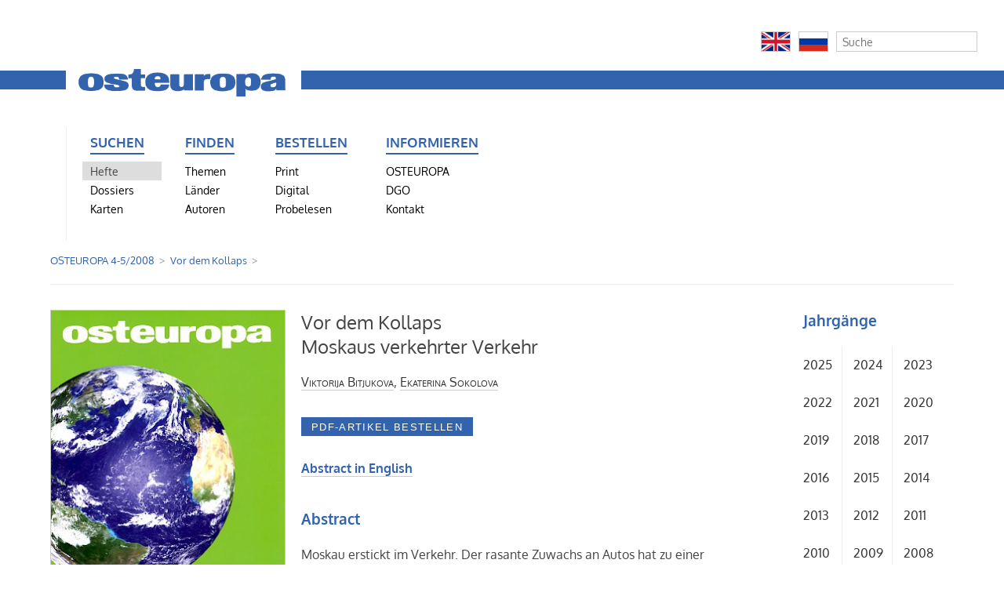

--- FILE ---
content_type: text/html; charset=utf-8
request_url: https://zeitschrift-osteuropa.de/hefte/2008/4-5/vor-dem-kollaps/
body_size: 4670
content:
<!DOCTYPE html>
<html lang="de">
<head>
	<meta http-equiv="content-type" content="text/html; charset=utf-8" />
	<title>Zeitschrift OSTEUROPA | Vor dem Kollaps</title>
	<meta name="description" content="OSTEUROPA ist mehr als eine Zeitschrift. Wir analysieren Politik und Kultur, Wirtschaft und Gesellschaft im Osten Europas als Teil der globalisierten Welt. Monat für Monat, seit 1925." />
	<meta name="keywords" content=", 1989, Analyse, Ansgar Gilster, Antisemitismus, Arbeit, Arktis, Arktispolitik, Armenien, Aserbaidschan, Außenpolitik, Belarus, bilaterale Beziehungen, Bildung, Bildungspolitik, Branchen, Bulgarien, China, Demokratie, Demokratieförderung, Diaspora, Diktatur, Dissidenten, Energie, Erinnerungskultur, Estland, Euromaidan, Europa, Expertise, Fachzeitschrift, Fernsehen, Film, Finanzmärkte, Frauenrechte, Georgien, Geschichte, Gesundheit, Globalisierung, Hitler, Informationen, Infrastruktur, Innenpolitik, Innere Sicherheit, Internationale Beziehungen, Jewish Studies, Juden, Judentum, jüdische Musik, Kaliningrad, Kalter Krieg, Kapitalismus, Karten, Kasachstan, Kaukasus, Kino, Kirgisistan, Klimawandel, Kommunismus, Konflikte, Krieg, Krim, Kultur, Landwirtschaft, Lettland, LGBT, LGBTI, Litauen, Literatur, Länderinformationen, Maidan, Majdan, Manfred Sapper, Medien, Menschenrechte, Migration, Minderheiten, Mitteleuropa, Moldau, Moldawien, Moldova, Mongolei, Musik, Nation, Nationalsozialismus, NKWD, Olga Radetzkaja, Osteuropa, Osteuropaforschung, Öffentlichkeit, Ökologie, Parteien, Pipeline, Polen, Politik, Politische Theorie, Putin, Raubkunst, Recht, Rechtsstaat, Religion, Restitution, Rumänien, Ruprecht Polenz, Russland, Slawen, Slowakei, Sowjetunion, Sozialpolitik, Sprachen, Sprachpolitik, Stalin, Tadschikistan, Terror, Totalitarismus, Transnistrien, Tschechien, Tschechische Republik, Turkmenistan, UdSSR, Ukraine, Ukrainekonflikt, Ukrainekrieg, Ungarn, Unternehmen, Usbekistan, Volker Weichsel, Wahlen, Wahlergebnisse, Weinberg, Weltkrieg, Wirtschaft, Wissenschaft, Zeitschrift, Zentralasien, Zivilgesellschaft" />
	<title id=html-title>Vor dem Kollaps | Zeitschrift OSTEUROPA</title>
	<meta name="copyright" content="Zeitschrift OSTEUROPA" />
	<meta name="author" content="Zeitschrift OSTEUROPA" />
	<meta name="publisher" content="Zeitschrift OSTEUROPA" />
	<meta name="language" content="Deutsch" />
	<meta property="og:locale" content="de_DE" />
	<meta property="og:url" content="https://zeitschrift-osteuropa.de/hefte/2008/4-5/vor-dem-kollaps/">
	<meta property="og:site_name" content="Zeitschrift OSTEUROPA">
	<meta property="og:title" content="Zeitschrift OSTEUROPA">
	<meta property="og:updated_time" content="2020-01-13T17:48:11+01:00" />
	<meta name="description" content="OSTEUROPA ist mehr als eine Zeitschrift. Wir analysieren Politik und Kultur, Wirtschaft und Gesellschaft im Osten Europas als Teil der globalisierten Welt. Monat für Monat, seit 1925.">
	<meta property="og:description" content="OSTEUROPA ist mehr als eine Zeitschrift. Wir analysieren Politik und Kultur, Wirtschaft und Gesellschaft im Osten Europas als Teil der globalisierten Welt. Monat für Monat, seit 1925.">
	<meta name="date" content="2015-01-26T20:28:42+01:00" />
	<meta name="last-modified" content="2020-01-13T17:48:11+01:00" />
	<meta property="og:image" content="https://zeitschrift-osteuropa.de/site/assets/files/3494/osteuropa-logo.1200x0.png" />
	<meta property="og:image:secure_url" content="https://zeitschrift-osteuropa.de/site/assets/files/3494/osteuropa-logo.1200x0.png" />
	<meta property="og:image:type" content="image/png" />
	<meta property="og:image:width" content="455" />
	<meta property="og:image:height" content="84" />
	<meta name="twitter:image" content="https://zeitschrift-osteuropa.de/site/assets/files/3494/osteuropa-logo.1200x0.png" />
	<meta name="twitter:title" content="Vor dem Kollaps | Zeitschrift OSTEUROPA">
	<meta name="twitter:description" content="OSTEUROPA ist mehr als eine Zeitschrift. Wir analysieren Politik und Kultur, Wirtschaft und Gesellschaft im Osten Europas als Teil der globalisierten Welt. Monat für Monat, seit 1925.">
	<meta name="twitter:card" content="summary_large_image">
	<meta name="twitter:url" content="https://zeitschrift-osteuropa.de/hefte/2008/4-5/vor-dem-kollaps/">
	<link rel="stylesheet" type="text/css" href="/site/templates/styles/font-awesome/css/font-awesome.min.css" />
	<link rel="stylesheet" type="text/css" href="/site/templates/styles/main.css" />




<script type="text/javascript">// <![CDATA[
var gaProperty = 'UA-64659966-2';
var disableStr = 'ga-disable-' + gaProperty;
if (document.cookie.indexOf(disableStr + '=true') > -1) {
  window[disableStr] = true;
}
function gaOptout() {
  document.cookie = disableStr + '=true; expires=Thu, 31 Dec 2099 23:59:59 UTC; path=/';
  window[disableStr] = true;
}

</script>

<script>
  (function(i,s,o,g,r,a,m){i['GoogleAnalyticsObject']=r;i[r]=i[r]||function(){
  (i[r].q=i[r].q||[]).push(arguments)},i[r].l=1*new Date();a=s.createElement(o),
  m=s.getElementsByTagName(o)[0];a.async=1;a.src=g;m.parentNode.insertBefore(a,m)
  })(window,document,'script','//www.google-analytics.com/analytics.js','ga');

  ga('create', 'UA-64659966-2', 'auto');
  ga('set', 'anonymizeIp', true);
  ga('send', 'pageview');

</script>

</head>
	<body class="bildspalte-sidebar ">

	
<div id="ex" style="width: 100%; background: #eef">
    <div id="extras" style="float: right;">
    <!-- Flaggen -->
                      <div class='float'><a href='/international/english/'><img src='/site/assets/files/3495/en.png' style='width: 38px; height: 26px; padding: 0; border: 1px solid #ccc;'></a></div>
          <div class='float'><a href='/international/russian/'><img src='/site/assets/files/3495/ru.png' style='width: 38px; height: 26px; padding: 0; border: 1px solid #ccc;'></a></div>
    <!-- // Flaggen -->

    <!-- Suche -->
        <div class='float' style='margin-right: 0px;'>
            <form class='search' action='/search/' method='get'>
                <input type='text' name='q' placeholder='Suche' value='' />
                <button type='submit' name='submit'>Suchen</button>
            </form>
        </div>
        <div id='clear'>
        </div>
    <!-- // Suche -->
    </div>
</div>

<header>
<hr>
	    <a href="/"><img src="/site/assets/files/3494/osteuropa-logo.png" alt="" title="Zur Startseite"></a>
<navigation>
	<ul>
<li id='kategorie-1'><span>Suchen</span>
<ul>
<li><a class='active' href='/hefte/'>Hefte</a></li>
<li><a href='/dossiers/'>Dossiers</a></li>
<li><a href='/karten/'>Karten</a></li>
</ul>
</li>
<li id='kategorie-2'><span>Finden</span>
<ul>
<li><a href='/themen/'>Themen</a></li>
<li><a href='/laender/'>Länder</a></li>
<li><a href='/autoren/'>Autoren</a></li>
</ul>
</li>
<li id='kategorie-3'><span>Bestellen</span>
<ul>
<li><a href='/bestellen/print/'>Print</a></li>
<li><a href='/bestellen/digital/'>Digital</a></li>
<li><a href='/bestellen/probelesen/'>Probelesen</a></li>
</ul>
</li>
<li id='kategorie-4'><span>Informieren</span>
<ul>
<li><a href='/osteuropa/'>OSTEUROPA</a></li>
<li><a href='/dgo/'>DGO</a></li>
<li><a href='/kontakt/'>Kontakt</a></li>
    </ul>
    </li>

					<li></li>			<li></li>			<!-- // Zusatzspalte -->

    <ul>
	  <li></li>
	  <li></li>
	  <li>

        
	  </li>
<!--      <li>
      	<form class='search' action='/search/' method='get'>
			<input type='text' name='q' placeholder='Suche' value='' />
	        <button type='submit' name='submit'>Suchen</button>
        </form>
	  </li>
-->
       </ul>
<!--     </li> -->
   </ul>
 </navigation>
</header>

	<!-- breadcrumbs -->
	<div class='breadcrumbs'>
		<span><a href='/hefte/2008/4-5/'>OSTEUROPA 4-5/2008</a></span> <span>Vor dem Kollaps</span> &nbsp;	</div>

	

	<!-- unterrubriken -->
		


	<div id='main'>

		<!-- inhalt bildspalte -->
		<div id='bildspalte'>
			<a href="/hefte/2008/4-5/"><img src="/site/assets/files/1174/4-5_2008gruenbuch_small.300x450.jpg" alt="Titelbild Osteuropa 4-5/2008" class="titelbild"></a><p>Aus <a href='/hefte/2008/4-5/'><span class='osteuropa'>Osteuropa</span> 4-5/2008</a></p>					</div>


		<!-- main content -->
				<div id='content'>
					<h1>Vor dem Kollaps<br />Moskaus verkehrter Verkehr</h1><p><span class='autor'><a href='/autoren/viktorija-bitjukova/'>Viktorija Bitjukova</a>, <a href='/autoren/ekaterina-sokolova/'>Ekaterina Sokolova</a></span></p><form method='post' class='padloper-cart-add-product' action='/padloper/add/'><input type='hidden' name='redirect' value='/hefte/2008/4-5/vor-dem-kollaps/'/><input type='hidden' name='product_id' value='2509'/><input type='submit' name='pad_submit' value='PDF-Artikel bestellen'  /></form><br/><a class='link' href='english'>Abstract in English</a><h3>Abstract</h3><p><p>Moskau erstickt im Verkehr. Der rasante Zuwachs an Autos hat zu einer völligen Überlastung der Straßen geführt. Die Folge ist eine extrem hohe Schadstoffbelastung der Luft. Hinzu kommen Lärm und Bodenkontamination mit Schwermetallen. Die Situation wird durch die Hyperzentralisierung und das ungünstige Straßennetz verschlimmert. Die sternförmig vom Zentrum ausgehenden Ausfallstraßen werden nur durch wenige Ringe verbunden. Dies macht die Wege lang, insbesondere wo Gleiskörper oder Indus­triegebiete Querverbindungen im Weg stehen. Doch statt den öffentlichen Nahverkehr zu stärken, baut die Stadt immer neue Straßen, die alsbald durch noch mehr Autos wieder verstopft sind. Nicht einmal von dem Ringsystem hat sich die Verkehrsplanung abgewandt.</p></p><p>(<a href='/hefte/2008/4-5/' title='Zum Heft'><span class='osteuropa'>Osteuropa</span> 4-5/2008</a>, S. 351&#150;358)</p><div id='karten'><div class='galerie'></div></div>				</div>
		
		<!-- sidebar content -->
				<div id='sidebar'>
						<div id='jahrgaenge'><h3>Jahrg&auml;nge</h3><ul id='jahre'><li><a href='/hefte/2025/'>2025</a></li>
<li><a href='/hefte/2024/'>2024</a></li>
<li><a href='/hefte/2023/'>2023</a></li>
<li><a href='/hefte/2022/'>2022</a></li>
<li><a href='/hefte/2021/'>2021</a></li>
<li><a href='/hefte/2020/'>2020</a></li>
<li><a href='/hefte/2019/'>2019</a></li>
<li><a href='/hefte/2018/'>2018</a></li>
<li><a href='/hefte/2017/'>2017</a></li>
<li><a href='/hefte/2016/'>2016</a></li>
<li><a href='/hefte/2015/'>2015</a></li>
<li><a href='/hefte/2014/'>2014</a></li>
<li><a href='/hefte/2013/'>2013</a></li>
<li><a href='/hefte/2012/'>2012</a></li>
<li><a href='/hefte/2011/'>2011</a></li>
<li><a href='/hefte/2010/'>2010</a></li>
<li><a href='/hefte/2009/'>2009</a></li>
<li><a href='/hefte/2008/'>2008</a></li>
<li><a href='/hefte/2007/'>2007</a></li>
<li><a href='/hefte/2006/'>2006</a></li>
<li><a href='/hefte/2005/'>2005</a></li>
<li><a href='/hefte/2004/'>2004</a></li>
<li><a href='/hefte/2003/'>2003</a></li>
</ul><ul id='jahre'><li style='width: 6.5em;'><a href='/hefte/1925-2002/'>1925–2002</a></li>
<li style='width: 5.5em; border: medium none;'><a href='/hefte/register/'>Register</a></li>
</ul></div>
		</div>
		
	</div>



	<!-- footer -->
	<footer id='footer'>
		<p>
		Redaktion <span style="font-variant: small-caps;">Osteuropa</span>, Schaperstr. 30, D-10719 Berlin, +49 (0)30/30 10 45 81, <noscript data-emo="jdTqRhZMkAi.og1Eoh8VUzHymd9X4zHBWpfIklQ3olOwRgOMYzHxkxKeonNik09xonfuSd8aoxXVozcEozpConZajLHujqbb"></noscript>
		 &nbsp; / &nbsp; <a href='/informieren/agb/' title='Allgemeine Geschäftsbedingungen der Deutschen Gesellschaft für Osteuropakunde e.V., Schaperstraße 30, 10719 Berlin'>AGB</a> und <a href='/informieren/datenschutz/' title=''>Datenschutz</a>		</p>
	</footer>


<script src="/site/modules/EmailObfuscation/emo.min.js?v=130" async defer></script>

<script>var emo = emo || {}; emo.key = 'bfL7T1dhKZvYJNUjS8_Dp9g0WkRo4msGqu.AIMzatEPFw3CVBcxyiXln6Or5QHe2';</script>
</body>

</html>